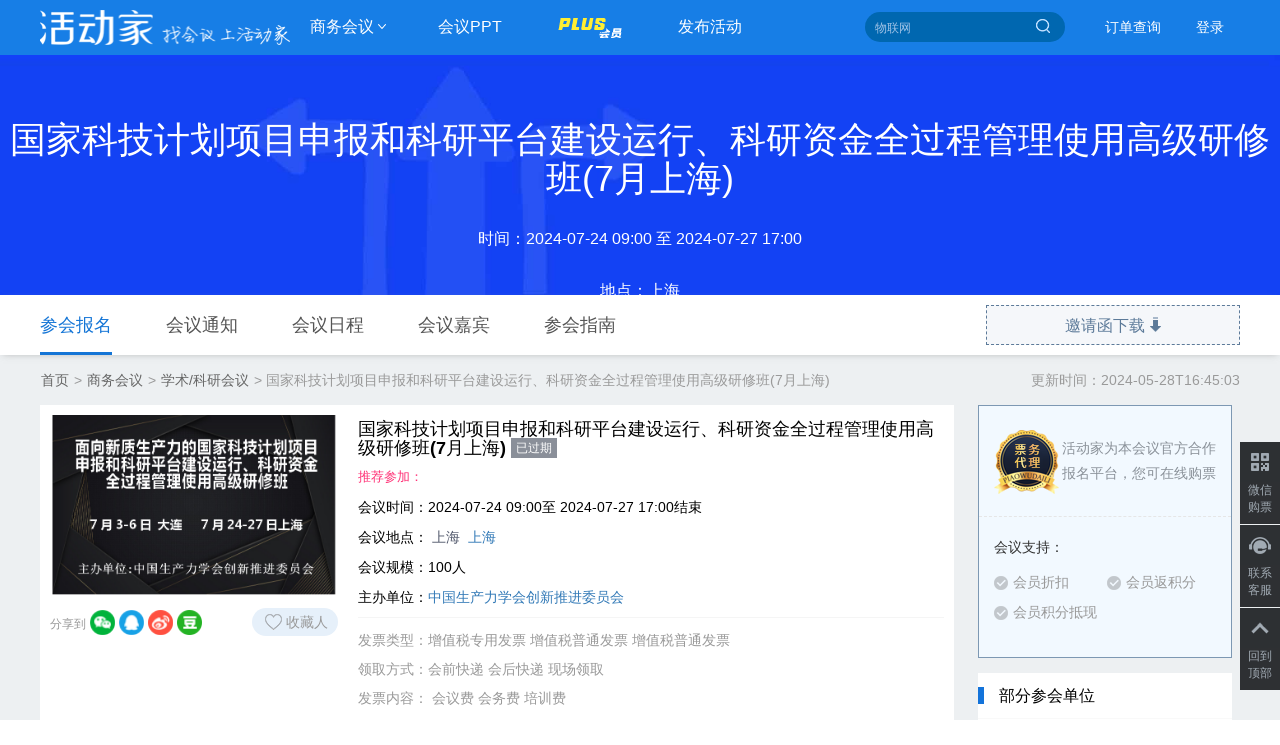

--- FILE ---
content_type: text/html; charset=utf-8
request_url: https://www.41huiyi.com/event-872884481.html
body_size: 24248
content:
<!DOCTYPE html>
<html>
<head>
    <meta charset="UTF-8">
    <title>国家科技计划项目申报和科研平台建设运行、科研资金全过程管理使用高级研修班(7月上海)_门票优惠_活动家官网报名</title>
    <meta name="keywords" content="国家科技计划项目申报和科研平台建设运行、科研资金全过程管理使用高级研修班(7月上海),科研,项目申报,学术/科研"/>
    <meta name="description" content="活动家提供国家科技计划项目申报和科研平台建设运行、科研资金全过程管理使用高级研修班(7月上海)官网最新门票优惠(更新于:2024年05月28日)。国家科技计划项目申报和科研平台建设运行、科研资金全过程管理使用高级研修班(7月上海)将于2024年07月24日在上海召开，优惠票在线报名截止2024年07月24日。一键查询国家科技计划项目申报和科研平台建设运行、科研资金全过程管理使用高级研修班(7月上海)会议通知及邀请函下载，包含开会时间地点、嘉宾演讲主题、日程、价格等会议信息，报名国家科技计划项目申报和科研平台建设运行、科研资金全过程管理使用高级研修班(7月上海)，轻松快捷。"/>
    <meta name="viewport" content="width=device-width, initial-scale=1.0" />
    <meta http-equiv="X-UA-Compatible" content="IE=edge,Chrome=1" />
    <meta property="wb:webmaster" content="f8b759b681dff9f2" />
<meta name="copyright" content="本页版权归活动家（huodongjia.com）所有。All Rights Reserved">

    <link rel="shortcut icon" type="image/x-icon" href="https://pic.huodongjia.com/static/images/favicon.ico" media="screen" />
    <link rel="stylesheet" href="https://pic.huodongjia.com/static/css/hdj.min.css">
    <link rel="alternate" media="only screen and(max-width: 640px)" href="http://m.huodongjia.com/event-872884481.html" >
    

<meta name="location" content="province=上海;city=上海">

<link rel="stylesheet" href="https://pic.huodongjia.com/static/css/css/event_2017.css">
<meta name="mobile-agent" http-equiv="mobile-agent" content="format=html5;url=https://m.huodongjia.com/event-872884481.html" />
<meta property="og:type" content="product"/>
<meta property="og:image" content="https://pic.huodongjia.com/postevent/2024-05-28/1716885222.02.png"/>
<meta property="og:title" content="国家科技计划项目申报和科研平台建设运行、科研资金全过程管理使用高级研修班(7月上海)_门票优惠_活动家官网报名"/>
<meta property="og:description" content="活动家提供国家科技计划项目申报和科研平台建设运行、科研资金全过程管理使用高级研修班(7月上海)官网最新门票优惠(更新于:2024年05月28日)。国家科技计划项目申报和科研平台建设运行、科研资金全过程管理使用高级研修班(7月上海)将于2024年07月24日在上海召开，优惠票在线报名截止2024年07月24日。一键查询国家科技计划项目申报和科研平台建设运行、科研资金全过程管理使用高级研修班(7月上海)会议通知及邀请函下载，包含开会时间地点、嘉宾演讲主题、日程、价格等会议信息，报名国家科技计划项目申报和科研平台建设运行、科研资金全过程管理使用高级研修班(7月上海)，轻松快捷。"/>

<style>
    .s_tag{
        display: none;
    }
    .s_tag.act{
        display: block;
    }
     .companys{
         max-height: 150px;
         height: 150px \0;
        overflow: hidden;
    }
    .company{
        padding: 0 15px !important;
        transition: all .3s linear;
        position: relative;
        top:0;
    }
    .more_message{display: none}
    .guest p{font-size: 14px !important;}
    .t_footer td .favorable{
        font-weight: 500;font-size: 14px;float: left;padding-left: 10px;display: none;margin-top: 8px;
    }
    .event_name{
        font-size: 18px;
        font-weight: 600;
        margin:5px 0 20px;
    }
    .event_name a{color: #000;}
    .event_infomation{
        width: 100%;
        background: #fff;
    }
    .event_infomation td{
        padding: 10px;
        vertical-align: top;
        position: relative;
    }
    .event_infomation p{
        color: #000;
        margin-bottom: 10px;
    }
    .event_infomation p span{
        display: inline-block;
        vertical-align: top;
        width: 75%;
    }
    .invoice{
        width: 100%;
        border-top: 1px solid #f5f5f5;
    }
    .invoice td{
        padding: 2px 0;
        color: #999;
        font-size: 14px;
        line-height: 25px;
    }
    .wl>span{
        position: relative;
        top: 5px;
        float: right;
        margin-right: 0;
        color: #999;
        background: #E6F0FA;
        border-radius: 14px;
        padding: 0 10px;
        line-height: 28px;
    }
    .wl>span img{
        position: relative;
        top: -1px;
    }
    .wl>span:hover{
        color: #999;
    }

    .discount_code{
        display: inline-block;
    }
    .discount_code font{
        display: inline-block;
        cursor: pointer;
        width: 150px;
        line-height: 40px;
        color: #5C7A99;
        font-size: 14px;
        text-align: center;
        border: 1px dashed #5C7A99;
        height: 40px;
        transition: all .1s linear;
    }
    .discount_code font:hover{
        background: #5C7A99;
        border: 1px solid #5C7A99;
        color: #FFF;
    }
    .discount_code div{
        display: none;
    }
    .discount_code input{
        border: 1px solid #d9d9d9;
        outline: none;
        height: 30px;
        padding: 0 10px;
        position: relative;
        top: -3px \9;
    }
    .discount_code button{
        height: 30px;
        border: none;
        outline: none;
        margin-left: 10px;
        width: 45px;
    }
   .t_footer td .discount_code span{
        display: none;
        padding-right: 10px;
       font-size: 14px;
    }
    .ensure{
        background: #f57f17;
        color: #fff;
    }
    .discount_code .cancel{
        background: none;
        color: #666;
        border: 1px solid #e0e0e0;
    }
    .text img{
        position: relative;
        top:-2px;
    }
    .t_body:hover .text span{
        display: block;
    }
    .sub{
        display: inline-block;
        width: 20px;
        height: 20px;
        background: url("https://pic.huodongjia.com/static/images/images/hdj/btn_down_normal.png") no-repeat;
    }
    .add{
        display: inline-block;
        width: 20px;
        height: 20px;
        background: url("https://pic.huodongjia.com/static/images/images/hdj/btn_add_normal.png") no-repeat;
    }
    .sub:hover{
        background: url("https://pic.huodongjia.com/static/images/images/hdj/btn_down_hover.png") no-repeat;
    }
    .add:hover{
        background: url("https://pic.huodongjia.com/static/images/images/hdj/btn_add_hover.png") no-repeat;
    }
    .forbid.sub{
        background: url("https://pic.huodongjia.com/static/images/images/hdj/btn_down_normal.png") no-repeat !important;
        opacity: .4;
    }
    .forbid.add{
        background: url("https://pic.huodongjia.com/static/images/images/hdj/btn_add_normal.png") no-repeat !important;
        opacity: .4;
    }
    .zm{
        margin-top: 10px;
    }
    .zm>a{
        float: left;
        color: #CC947A;
        font-size: 14px;
        border-bottom: 1px solid #CC947A;
        /*text-decoration: underline;*/
    }
    .t_footer .zhima{
        color: red;
        font-size: 12px;
        font-weight: 500;
    }
    .zhima a{
        color: red;
        border-bottom: 1px solid red;
    }
    .arrow-top {
        width: 0;
        height: 0;
        border-left: 8px solid transparent;
        border-bottom: 8px solid #ff8932;
        display: inline-block;
        border-right: 8px solid transparent;
        position: absolute;
        top:-8px;
        left: 15px;
    }
    .arrow-top:after{
        content: '';
        position: absolute;
        width: 0;
        height: 0;
        border-left: 7px solid transparent;
        border-bottom: 7px solid #fafafa;
        display: inline-block;
        border-right: 7px solid transparent;
        top:1px;
        left:-7px;
    }
    .get_more{
        display: none;
        text-align: center;
        color: #999 !important;
        margin: 0;
        cursor: pointer;
    }
    .get_more:hover{
        color: #4CB0EE !important;
    }
    .vip_bg{
        display: block;
        width: 97px;
        height: 344px;
        background: url("https://pic.huodongjia.com/static/images/hdj_bg/vip_bg.png") no-repeat;
        background-size: 100% 100%;
        position: fixed;
        bottom: 30px;
        right: 0px;
        z-index:999;
    }
    .vip_box{
        width: 48px;
        margin: 0px auto;
        height: 200px;
        position: relative;
        overflow: hidden;
        top:90px;
    }
    .vip_review_box{
        width: 192px;
        position: relative;
        left: -48px;
        transition: all .5s ease-out;
    }
    .vip_review_box div{
        position: relative;
        float: left;
        width: 48px;
        text-align: center;
    }
    .rel_event{
        padding: 0 15px;
    }

    .img{
        margin-bottom: 10px;
    }
    .rel_event li{
        display: inline-block;
        width: 24%;
    }
   
    .rel_event li>a{
        font-size: 14px;
        display: block;
        color: #666;
        overflow: hidden;
        white-space: nowrap;
        text-overflow: ellipsis;
    }
.rel_event li p,.rel_event li p a{
        font-size: 12px;
        color: #999 !important;
        margin: 0;
        line-height: 20px;
    }
    .new_content,.guest_content{
        position: relative;
    }
    .get_more{
        background: -webkit-linear-gradient(top, rgba(255,255,255,0), #fff);
        position: absolute;
        width: 100%;
        bottom: 0px;
        left: 0;
        height: 150px;
        color: #36414D !important;
        padding-top: 130px;
        font-weight: 600;
    }
    .shouqi{
        background: none;
        bottom: -10px;
    }
    .m_more{
        color: #36414D !important;
        font-size: 14px!important;
        cursor: pointer;
    }
    .m_more:hover{
        color: #4CB0EE !important;
    }
    .get_more::after{
        content: url(https://pic.huodongjia.com/static/images/icon_more_down_normal.png);
    }
    .get_more:hover::after{
        content: url(https://pic.huodongjia.com/static/images/icon_more_down_hover.png);
    }
    .m_more::after{
        content: url(https://pic.huodongjia.com/static/images/icon_more_down_normal.png);
    }
    .m_more:hover::after{
        content: url(https://pic.huodongjia.com/static/images/icon_more_down_hover.png);
    }
    .shouqi::after{
        content: url(https://pic.huodongjia.com/static/images/icon_more_up_normal.png);
    }
    .shouqi:hover::after{
        content: url(https://pic.huodongjia.com/static/images/icon_more_up_hover.png);
    }
    .tis button{
        width: 80px;
        height: 32px;
        padding: 0;
        font-size: 14px;
        border-radius: 3px;
    }
    .tis .confirm{
        background: -webkit-linear-gradient(top, #33A7FF, #1274D9);
    }
    .tis h2{
        font-size: 20px;
    }
    .tis p{
        line-height: 25px;
        padding: 0 48px;
    }
    .tis h2::before{
        content: url(https://pic.huodongjia.com/static/images/tips_icon.png);
        position: relative;
        left: -5px;
        top: 4px;
    }
    .banner p{
        line-height: inherit;
    }
    .original{
        color: #999;text-decoration: line-through;font-size: 12px
    }
    .detail_message>div{
        margin-top: 0;
    }
    .bread_nav a{
        color: #666 !important;
    }
    .bread_nav{
        margin: 15px 0;
    }
    .invation{
        width: 254px;
        display: block;
        background: #F5F7FA;
        border: 1px dashed #5C7A99;
        height: 40px;
        line-height: 40px;
        color: #5C7A99;
        font-weight: 500;
        font-size: 16px;
        transition: all .1s linear;
    }
    .invation::after{
        content: url(https://pic.huodongjia.com/static/images/icon_download_normal.png);
        position: relative;
        top: 1px;
    }
    .invation:hover{
        background: #5C7A99;
        border: 1px solid #5C7A99;
        color: #FFF;
    }
    .invation:hover::after{
        content: url(https://pic.huodongjia.com/static/images/icon_download_hover.png);
    }
    .is_vip{
        position: relative;
        width: 240px;
        margin: 0px auto 20px;
    }
    .is_vip span{
        display: inline-block;
        width: 240px;
        height: 24px;
        background: url(https://pic.huodongjia.com/static/images/vipzk_1.png) no-repeat;
        color: #FFBB99;
        font-size: 14px;
        padding-left: 45px;
        line-height: 24px;
        font-weight: 500;
    }
    .is_vip a{
        position: absolute;
        display: inline-block;
        width: 60px;
        height: 24px;
        background: url(https://pic.huodongjia.com/static/images/vipzk_2.png) no-repeat;
        color: #FFF;
        font-size: 14px;
        padding-left: 5px;
        line-height: 24px;
        font-weight: 500;
        margin-left: -4px;
        position: absolute;
        right: 0;
        top: 0;
    }
    .daili{
        color: #8A9199;
        font-size: 14px;
        line-height: 25px;
        padding: 30px 15px;
        position: relative;
        padding-left: 83px;
        border-bottom: 1px dashed #E6E6E6;
    }
    .daili img{
        position: absolute;
        left: 15px;
        top: 20px;
    }
    .bg{
        width: 100%;
        height: 100vh;
        position: fixed;
        top: 0;
        z-index: 999;
        left: 0;
        display: none;
        background: rgba(0, 0, 0, 0.472);
    }
    .yqh{
        width: 440px;
        height: 425px;
        background: #fff;
        border-radius: 5px;
        overflow: hidden;
        position: absolute;
        top: 0;
        left: 0;
        bottom: 0;
        right: 0;
        margin: auto;
        text-align: center;
    }
    .yqh h1{
        line-height: 60px;
        height: 60px;
        margin: 0;
        font-size: 18px;
        color: #FFF;
        background: #242B33;
    }
    .yqh p{
        color: #8A9199;
        font-size: 14px;
        padding: 30px 0;
    }
    .yqh input{
        width: 280px;
        height: 40px;
        background: #F0F2F5;
        padding: 0 10px;
        font-size: 14px;
        color: #333;
        display: block;
        border-radius: 2px;
        border: none;
        outline: none;
        margin: 0 auto 15px;
    }
    .yqh button{
        width: 280px;
        height: 40px;
        background: #198CFF;
        color: #fff;
        font-size: 14px;
        border: none;
        outline: none;
        margin: auto;
        border-radius: 2px;
    }
    .close_img{
        position: absolute;
        right: 15px;
        top: 23px;
    }
    #freeForm label{
        font-size: 15px;
    }
    #freeForm .new input{
        width: auto;
        height: 12px;
        margin: 0;
    }
    .new_div{
        display:inline-block;width:78%;
        padding: 10px 0;
        text-align: left;
        vertical-align: middle;
    }
    #freeForm .new_div label{
        width: auto;
    }
    #freeForm textarea {
    width:100%;
    height: 40px;
    border: 1px solid #BDC3D3;
    border-radius: 5px;
    padding-left: 10px;
    }
    .new_free{
        height: auto !important;
        width: 700px !important;
        overflow: auto;
    }

    .sx p{
        color: #333;
        font-size: 14px;
        padding-top: 20px;
        
        margin:  0;
        padding-left: 15px;
    }
    .sx li{
        display: inline-block !important;
        width: 49%;
        color: #333;
        font-size: 14px;
        position: relative;
        cursor: pointer;
    }
    .sx li span{
        color: #999;
    }
    .sx li img{
        margin-right: 5px;
    }
    .sx li div{
        position: absolute;
        width: 224px;
        padding: 10px;
        border: 1px solid #E6C7B8;
        background: #FFFCFA;
        color: #CC8866;
        font-size: 12px;
        left: 0;
        top: 100%;
        display: none;
        z-index: 99;
        line-height: 25px;
        border-radius: 4px;
        border-top-left-radius: 0;
    }
    .sx .is_coupon:hover div{
        display: block;
    }
    .plus_price{
        /* background: #DAE0E6; */
        color: #E6A1B8;
        font-size: 12px;
        display: inline-block;
        padding: 0px 5px;
        border: 1px solid #E6A1B8;
    }
    #allmap{
        width: 234px;
        height: 234px;
        margin: auto;
    }
    .expired{
        position: relative;
        margin-top: 15px;
    }
    .expired_title span{
        display: inline-block;
        padding: 0 28px;
        line-height: 40px;
        height: 40px;
        text-align: center;
        color: #5C6166;
        font-size: 16px;
        font-weight: 600;
        border-radius: 2px;
        cursor: pointer;
    }
    .expired_title span:first-child{
        padding-left: 0;
    }
    .expired_title span:first-child.act{
        background: #FAD4E1;
        color: #E6175C;
        padding: 0 28px;
    }
    .expired_title span:nth-child(2).act{
        background: #FAD9C8;
        color: #E62600;
    }
    .expired_title span:nth-child(3).act{
        background: #C8E1FA;
        color: #0066CC;
    }
    .expired ul{
        padding: 0;
    }
    .expired ul li{
        width: 221px;
        height: 222px;
        vertical-align: top;
        margin-bottom: 10px;
        margin-right: 10px;
        background: #fff;
    }
    .expired .img{
        width: 100%;
        height: 132px;
    }
    .expired ul li:nth-child(4),.expired ul li:nth-child(8){
        margin-right: 0;
    }
    .expired .info{
        padding:0 10px 10px;
        position: relative;
        height: 80px;
    }
    .info>a{
        display: block;
        color: #333;
        font-size: 14px;
        margin-bottom: 10px;
        overflow: hidden;
        text-overflow: ellipsis;
        display: -webkit-box;
        -webkit-line-clamp: 2;
        -webkit-box-orient: vertical;
        white-space: normal;
    }
    .info>a:hover{
        color: #177EE5;
    }
    .info p,.info p a{
        font-size: 12px;
        color: #999;
    }
    .info span{
        position: absolute;
        right: 10px;
        bottom: 10px;
        color: #FF3377;
        font-size: 12px;
    }
    .ul_1{
        display: block;
    }
    .ul_2,.ul_3{
        display: none;
    }
    .expired_title a{
        float: right;
        color: #999;
        position: relative;
        top: 10px;
        cursor: pointer;
    }
    .origin_price_vip{
        display: inline-block;
        background:linear-gradient(115deg,rgba(25,34,51,1),rgba(71,82,102,1),rgba(25,34,51,1));
        color: #fff;
        font-size: 12px;
        padding: 0 5px;
        line-height: 18px;
        margin-top: 5px;
    }
    .origin_price{
        font-size: 14px;
        color: #999;
        display: inline-block;
        margin-top: 5px;
        text-decoration: line-through;
    }
    .t_footer td span{
        font-weight: 500;
    }
    .t_footer .origin_price_vip span,.t_footer .origin_price span{       
        font-size: 12px;
    }
    .event_name a span{
        background: #8A8F99;
        color: #fff;
        font-size: 12px;
        padding: 3px 5px;
        position: relative;
        top: -2px;
    }
    .tour_event{
        color: #333;
        font-size: 14px;
        margin-bottom: 10px;
    }
    .tour_event ul{
        display: inline-block;
        width: 85%;
        vertical-align: top;
        margin: 0;
        padding: 0;
        height: 40px;
        overflow: hidden;
    }
    .tour_event li{
        display: inline-block;
        margin-left: 30px;
        position: relative;
    }
    .tour_event li::before{
        content: '';
        width: 20px;
        border-top: 1px dashed #AAAEB3;
        position: absolute;
        left: -29px;
        top: 10px;
    }
    .tour_event li:first-child,.tour_event li:nth-child(9){
        margin-left: 0;
    }
    .tour_event li:nth-child(9)::before{
         width: 0;
    }
    .tour_event li:first-child::before{
        width: 0;
    }
    .tour_event li p{
        color: #AAAEB3;
        font-size: 12px;margin: 0;
        line-height: 23px;
        height: 23px;
    }
    .tour_event>span{
        display: inline-block;
    }
    .tour_event a{
        display: inline-block;
        border-radius:1px;
        line-height: 24px;
        background: #AAAEB3;
        color: #fff;
        font-size: 12px;
        width: 60px;
        text-align: center;
        transition: all .2s linear;
    }
    .tour_event a:hover{
        background: #FF3377;
    }
    .tour_event .select a{
        background: #FF3377;
    }
    .tour_event .select p{
        color: #FF3377;
    }
    .icon_up,.icon_down{
        width: 24px;
        height: 24px;
        background: #AAAEB3;
        position: relative;
        vertical-align: top;
        cursor: pointer;
    }
    .icon_up::before{
        content: url(https://pic.huodongjia.com/static/images/images/icon_down.png);
        position: absolute;
        top: 2px;
        left: 8px;
    }
    .icon_down::before{
        content: url(https://pic.huodongjia.com/static/images/images/icon_up.png);
        position: absolute;
        top: 2px;
        left: 8px;
    }
    .tour_event>.icon_down{
        display: none;
    }
     #login{
        width: 100%;
        height:1000px;
        position: fixed;
        top: 0;
        z-index: 8888;
        background: rgba(0, 0, 0, 0.6);
    }
    .loginContent{
        width: 420px;
        -webkit-border-radius: 10px;
        -moz-border-radius: 10px;
        border-radius: 10px;
        /* background: #FFF; */
        margin: 250px auto;
        /* padding: 0 0 20px; */
        /* box-shadow: 0 0 1px 1px rgba(148, 148, 148, 0.62); */
        position: relative;
        text-align: center;
        overflow: hidden;
        padding: 0;
    }
    .collect,.collection{cursor: pointer}
    #login a{
        display:block;
        width: 33%;
        height: 100px;
        text-align: center;
        border-radius: 16px;
        line-height: 32px;
        font-size: 15px;
        color: #ffffff;
        /* margin-bottom: 20px; */
        padding: 0px;
        position: relative;
    }
    .loginBtn span{
        display:block;
        width: 100%;
        color: #8A9199;
        position: absolute;
        bottom: 0;
        left:0;
    }
    #login a:hover span{
        color: #333;
    }
    #login h3{
        font-size: 20px;
        border-bottom: 1px solid #eee;
        background: #242B33;
        color: #fff;
        margin: 0;
        line-height: 60px;
        padding: 0;
    }
    #login p{
        margin-bottom: 38px;
        color: #8A9199;
    }
    #login i{
        margin-right: 10px;
    }
    .t_qq:after{
        content: url('https://pic.huodongjia.com/static/images/hdj_bg/icon_qq_normal.png');
        position: absolute;
        left: 0;
        right: 0;
        top: 0;
    }
    .t_qq:hover:after{
        content: url('https://pic.huodongjia.com/static/images/hdj_bg/icon_qq_hover.png');
    }
    .t_wx:after{
        content: url('https://pic.huodongjia.com/static/images/hdj_bg/icon_wechat_normal.png');
        position: absolute;
        left: 0;
        top: 0;
        right: 0;
    }
    .t_wx:hover:after{
        content: url('https://pic.huodongjia.com/static/images/hdj_bg/icon_wechat_hover.png');
    }
    .t_sina:after{
        content: url('https://pic.huodongjia.com/static/images/hdj_bg/icon_weibo_normal.png');
        position: absolute;
        left: 0;
        top: 0;
        right: 0;
    }
    .t_sina:hover:after{
        content: url('https://pic.huodongjia.com/static/images/hdj_bg/icon_weibo_hover.png');
    }
    .mainWrapper{
        background-color: #fff;
    }
    .loginFoot{
        background-color: #fff;
        text-align: center;
        margin-top: 30px;
    }
    .loginFoot a,.loginFoot p{
        font-size: 12px;
        color: #bbbbbb;
    }
    #login .loginBtn{
        margin: 0 auto;
        width: 295px;
        display: inline-flex;
        flex-wrap: wrap;
    }
    #login .close {
       text-align: right;
       color: #8A9199;
       font-size: 14px;
       float: none;
        margin: 0;
        padding-right: 20px;
        margin-top: 45px;
        opacity: 1;
        font-weight: 500;
    }
    #login .close:hover{
        color: #177EE6;
    }
    .event_recommendation{
        font-size: 14px;
        color: #999;
        display: inline-block;
        position: relative;
        cursor: pointer;
    }
    .event_recommendation font{
        position: relative;
        top: 2px;
    }
    .event_recommendation p{
            position: absolute;
            width: 300px;
            background: rgba(0, 0, 0, 0.8);
            font-size: 12px;
            padding:12px;
            border-radius: 5px;
            color: #fff;
            line-height: 18px;
            display: none;
            top: -13px;
            left: 100%;
    }
    .event_recommendation:hover p{
        display: block;
    }
    .Registration{
        padding: 10px;
        background: #fff;
    }
    .Registration  tbody{
        border: 2px solid #73ACE6;
    }
    .Registration .t_head{
        background: #73ACE6;
    }
    .Registration .t_head td{
        color: #fff;
    }
    .second_title{
        margin: 0 20px 0 0;
        float: right;
        padding: 10px 0;
        border-bottom: 2px solid #fff;
        position: relative;
        top: 5px;
    }
    .second_title.act_s{
        border-bottom: 2px solid #198CFF;
        color: #198CFF;
    }
    .second_title.act_s::before{
            content: '';
            width: 0;
            height: 0;
            border-left: 8px solid transparent;
            border-bottom: 6px solid #198CFF;
            display: inline-block;
            border-right: 8px solid transparent;
            position: absolute;
            bottom: 0;
            left: 0;
            right: 0;
            margin: auto;
    }
    .second_title.act_s::after{
            content: '';
            width: 0;
            height: 0;
            border-left: 8px solid transparent;
            border-bottom: 6px solid #fff;
            display: inline-block;
            border-right: 8px solid transparent;
            position: absolute;
            bottom: -3px;
            left: 0;
            right: 0;
            margin: auto;
    }
    .event_content .meetingBgs .first_title{
        margin-bottom: 20px;
        border-left: none;
        margin-top: 5px;
        margin-left: 0;
        padding-left: 0;
        position: relative;
    }
    .first_title img{
        position: relative;
        top: -2px;
    }
    .first_title font{
            color: #999;
            font-size: 14px;
            padding-right: 10px;
            font-weight: 500;
            position: absolute;
            left: 0;
            top: 26px;
    }
    .event_content .meetingBgs{
        margin-top: 0;
        padding: 15px 20px;
    }
    .event_content .meetingBgs .meeting_content{
        padding: 15px 0;
    }
    .event_content{
        margin-top: 15px;
    }
    .m_tips{
        border: 1px solid #F2E2DA;
        margin: 0;
        background: #FFFCFA;
        padding: 10px;
        color: #CC967A;
        font-size: 14px;
    }
    .tags{
        border: none;
        padding: 10px 20px;
    }
</style>



    <!--百度统计代码-->
    <script>
        var _hmt = _hmt || [];
        (function() {
              var hm = document.createElement("script");
                hm.src = "https://hm.baidu.com/hm.js?55d7f0dc53594c46ce8bd7e392c3e269";
                  var s = document.getElementsByTagName("script")[0];
                    s.parentNode.insertBefore(hm, s);
        })();
    </script>


</head>
<style>
     body{
        font-family: "微软雅黑","PingFang SC", "Helvetica Neue", "Hiragino Sans GB", "Microsoft YaHei", Helvetica, Arial, Verdana, sans-serif !important;
    }
    .login ol{
        width: 120px;
        left: -30px;
        border-radius: 4px;
    }
    .nav{
        background: #177EE6;
    }
    .nav td:hover{
        color: #1262B3;
    }
    .nav td .business:hover a{
        position: static !important;
    }
  
    .business a::after{
        content: url(https://pic.huodongjia.com/static/images/s-arrow-bottom.png);
        position: relative;
        top: 2px;
    }
    .m-search {
        right: 15px;
        top: 7px;
        font-size: 0;
    }
  
    .footer{
        position: relative;
    }
    .f_bg{
        position: absolute;
        width: 100%;
        height: 100%;
        /* background: url("https://pic.huodongjia.com/static/images/hdj_bg/footer_img_bg.jpg") no-repeat; */
        background: #1b1f26;
        background-size: 100% 100%;
        z-index:1;
    }
    .footer .container{
        background: no-repeat;
        position: relative;
        z-index:99;
    }
    .vip_bg{bottom: 35px}
    .x_login,.ordersearch a{
        padding: 6px 14px;
        transition: all .3s linear;
    }
    .x_login:hover,.ordersearch a:hover{
        background: #E5F2FF;
        color: #2E3033 !important;
        border-radius: 3px;
    }
    .login ol{
        top: 60px;
        overflow: inherit !important;
    }
    .login ol::before{
        content: '';
        position: absolute;
        width: 0;
        height: 0;
        border-left: 7px solid transparent;
        border-bottom: 7px solid #fff;
        display: inline-block;
        border-right: 7px solid transparent;
        top: -5px;
        left: 44%;
    }
    .m-search:before{
        content: url('https://pic.huodongjia.com/static/images/hdj_bg/icon_search_normal.png');

    }
    .focus::before{
        content: url('https://pic.huodongjia.com/static/images/hdj_bg/icon_search_hover.png');
    }
    #nav_search::-webkit-input-placeholder { /* WebKit browsers */
    color:    #A1C3E6;
    }
    #nav_search:-moz-placeholder { /* Mozilla Firefox 4 to 18 */
        color:    #A1C3E6;
    }
    #nav_search::-moz-placeholder { /* Mozilla Firefox 19+ */
        color:    #A1C3E6;
    }
    #nav_search:-ms-input-placeholder { /* Internet Explorer 10+ */
        color:    #A1C3E6;
    }
    .nav form{
        margin: 0;
        position: relative;
    }
    .nav form input{
        color: #3D5066;
        transition: all .3s linear;
        width: 200px;
    }
    .nav form input:focus{
        background: #E5F2FF;
    }
    .nav table{
        width: 1200px;
        margin: auto;
      
    }
    .nav td{
        text-align: center;
        height: 55px;
        width: 120px;
    }
    .nav .login{
        width: 60px;
    }
     .nav td a{
        color: #fff;
        font-size: 16px;
        position: relative;
        top: 0;
        transition: all .2s linear;
     }
     .nav .search{
         width: 295px;
         text-align: right;
     }
    .nav .trans:hover{
        /* top: -5px; */
        background: #1262B3;
    }
    .vip_adv{
        position: fixed;
        width: 100%;
        /* width: 1250px; */
        left: 0;
        /* right: 0; */
        bottom: 0;
        /* margin: auto; */
        z-index: 9999;
        /* display: none; */
        background: url(https://pic.huodongjia.com/static/images/adv_bg.png) no-repeat;
        height: 80px;
        background-size:auto 100%;
        background-position: center;
        display: none;
    }

    .close_adv{
        position: absolute;
        width: 50px;
        height: 50px;
        margin: auto;
        text-align: right;
        top: 0;
        right: 75px;
        cursor: pointer;
    }
    .guajian{
        position: fixed;
        bottom: 10px;
        right: 10px;
        z-index: 999;
    }

     .right_bar{
        position: fixed;
        right: 0;
        bottom: 20px;
        z-index: 999;
    }
    .right_bar li{
        list-style: none;
        background: #2E3033;
        width: 40px;
        text-align: center;
        color: #A1AAB3;
        font-size: 12px;
        padding-bottom: 8px;
        margin-bottom: 1px;
        transition: all .2s linear;
        cursor: pointer;
        position: relative;
    }
    .right_bar li a{
        color: #A1AAB3;
    }
    .right_bar .hover{
        display: none;
    }
    .right_bar li:hover{
        background: #177EE5;
        color: #fff;
    }
    .right_bar li:hover a{
        color: #fff;
    }
    .right_bar li:hover .hover{
        display: inline;
    }
    .right_bar li:hover .normal{
        display: none;
    }

    .inner{
        width: 204px;
        height: 200px;
        position: absolute;
        background: url(https://pic.huodongjia.com/static/images/bar/bg.png);
        right: 100%;
        top: -60px;
        padding: 30px;
        text-align: center;
        display: none;
    }
    
    .inner_0{
        display: block;
    }
    .right_bar li:hover .inner{
        display: block;
    }
    .inner p{
        color: #333;
        font-size: 14px;
        margin-top: 5px;
    }
    .btn_close{
        position: absolute;
        right: 0;
        top: 0;
    }
    .qrcode{
        width: 100px;
        height: 100px;
        margin: auto;
        position: relative;
    }
    .qrcode::before{
        content: url(https://pic.huodongjia.com/static/images/bar/ewm_icon_wechat.png);
        position: absolute;
        top: 0;
        bottom: 0;
        right: 0;
        left: 0;
        margin: auto;
        width: 22px;
        height: 22px;
    }
    .time{
        height: auto !important;
    }

    #about-us {
    width: 160px;
    }

    #more-service {
    width: 300px;
    margin: 0 25px 0 5px;
    }

    #contact-us {
    width: 300px;
    }

    #more-left {
        float: left;
    }

    #more-right {
        float: right;
        padding-right: 27%;
    }

</style>
<body>
<div class="nav">
    <table>
        <tr>
            <td style="text-align:left;width:250px;">
                 
                <span><a  href="/"><img   width="250"  src="https://pic.huodongjia.com/static/images/newhdj_logo(1).png"  alt="找会议，上活动家"/></a></span>
            </td>
            <td class="business trans">
                <a target="_blank" href="/business/">商务会议</a><div class="business_menue"></div>
            </td>
            <td class="trans"><a href="https://doc.huodongjia.com/" target="_blank">会议PPT</a></td>
            <td class="trans"><a href="https://www.huodongjia.com/forcompany.html" target="_blank" ><img src="https://pic.huodongjia.com/static/images/plus_1.png" alt=""></a></td>
            <td class="trans"><a href="https://www.huodongjia.com/postevent/"  target="_blank">发布活动</a></td>
            <td  class="search">
                <form action="https://www.huodongjia.com/search/"><input id='nav_search' name="keyword" type="text" placeholder=""/>
                    <span class="m-search"></span></form>
            </td>
            <td class="ordersearch"><a href="https://www.huodongjia.com/searchorder/"  rel="nofollow"  target="_blank" style="font-size: 14px">订单查询</a></td>
            <td  class="login">
                 
                    <a href="https://www.huodongjia.com/usercenter/login/" rel="nofollow"><span class="x_login" style="font-size: 14px">登录</span></a>
                    
            </td>
        </tr>
    </table>
</div>



<div class="main">
    
    <!--banner-->
    <div class="banner">
        
        <div>
            <h1>国家科技计划项目申报和科研平台建设运行、科研资金全过程管理使用高级研修班(7月上海) </h1><p> 时间：2024-07-24 09:00 至 2024-07-27 17:00</p><p >地点：上海</p>
        </div>
        <img class="banner_img" width="100%" src="https://pic.huodongjia.com/static/images/hdj_bg/e_academic_7.jpg!hdj123" alt="国家科技计划项目申报和科研平台建设运行、科研资金全过程管理使用高级研修班(7月上海)">
        <!---->
        <!--<img width="100%" src="https://pic.huodongjia.com/static/images/images/e_academic.png!hdj123" alt="国家科技计划项目申报和科研平台建设运行、科研资金全过程管理使用高级研修班(7月上海)">-->
        <!---->
        
    </div>
    <!--nav-->
    <div class="event_nav">
        <div class="container">
            <span class="t_line"></span>
            <ul>
                
                <li class="e_title blue_color" data-plne="meeting_0">参会报名</li>
                
                
                
                
                <li class="e_title" data-plne="meeting_1">会议通知</li>
                
                <li class="e_title" data-plne="meeting_2">会议日程</li>
                
                <li class="e_title" data-plne="meeting_3">会议嘉宾</li>
                
                <li class="e_title" data-plne="meeting_4">参会指南</li>
                
                
                <!-- <li class="e_title" data-plne="ly" style="position: absolute;right: 100px;top: 0;" >用户留言</li> -->
                
                
                    <li style="margin-right: 0 !important;position: absolute;right: 0;top: 10px;">
                        <a class="invation download_iv" rel="nofollow">邀请函下载</a>
                    </li>
                
                
            </ul>
        </div>
    </div>
    <!--main message -->
    <div class="container" data="">
        <p class="bread_nav">
            <a href="/" target="_blank">首页</a> &gt; <a href="/business/" target="_blank">商务会议</a> &gt; <a target="_blank" href="/e_academic/">学术/科研会议</a> &gt;
            国家科技计划项目申报和科研平台建设运行、科研资金全过程管理使用高级研修班(7月上海)
        <span style="float: right">更新时间：2024-05-28T16:45:03</span>
        </p>
    </div>
    <!--detail message-->
    <div class="container">
        <div class="detail_message container">
            <div class="left">
                
                <table class="event_infomation">
                    <tr>
                        <td style="width: 308px">
                            <a>
                                
                                <img width="288" height="180" class="media-object" src="https://pic.huodongjia.com/postevent/2024-05-28/1716885222.02.png!hdj123" alt="国家科技计划项目申报和科研平台建设运行、科研资金全过程管理使用高级研修班(7月上海)">
                                
                            </a>
                            <div class="wl" >

                                
                                <span class="collect" ><img src="https://pic.huodongjia.com/static/images/images/hdj/icon_collection_normal.png" width="24" height="24">收藏人</span>
                                
                                <div class="bdsharebuttonbox">
                                    <span style="color: #999;font-size: 12px">分享到</span>
                                    <a class="bds_weixin n_wx" data-cmd="" title="分享到微信"></a>
                                    <a href="#" class="bds_sqq" data-cmd="sqq" title="分享到QQ好友"></a>
                                    <a href="#" class="bds_tsina" data-cmd="tsina" title="分享到新浪微博"></a>
                                    <a href="#" class="bds_douban" data-cmd="douban" title="分享到豆瓣网"></a>
                                    <!--<a href="#" class="bds_tieba" data-cmd="tieba" title="分享到百度贴吧"></a>-->
                                </div>
                            </div>
                        </td>
                        <td >
                            <h1 class="event_name">
                                <a href="https://www.huodongjia.com/event-872884481.html">国家科技计划项目申报和科研平台建设运行、科研资金全过程管理使用高级研修班(7月上海)  <span>已过期</span></a>
                                <div style="width:100%;font-weight: 500;position: relative;top: 8px;">
                                      
                                    <span class="is_expired" style="font-size:13px;color:#FF3377;">推荐参加：</span><a style="font-size:13px;color: #FF3377;" href=""></a>
                                    
                                </div>
                            </h1>
                            <p>会议时间：2024-07-24 09:00至 2024-07-27 17:00结束</p>
                            <p>会议地点：
                                <span>
                                    <a style="color: #535A6D;" href="/shanghai/">上海</a>&nbsp;
                                    
                                    <a href="/venue-077068081122078122107048.html" target="_blank">上海</a>
                                    
                                    
                                    &nbsp; 
                                </span>
                            </p> 
                            <p>会议规模：100人</p>
                            <p>主办单位：<span> <a href="/sponsor-077068085122078122085050.html" target="_blank">中国生产力学会创新推进委员会</a> </span></p>
                            
                            <table class="invoice">
                                <tr>
                                    <td style="padding-top: 10px">
                                            
                                                
                                                    发票类型：增值税专用发票  增值税普通发票  增值税普通发票                                                
                                                
                                            

                                            
                                    </td>
                                </tr>
                                
                                <tr><td>领取方式：会前快递&nbsp;会后快递&nbsp;现场领取&nbsp;</td></tr>
                                
                                
                                <tr><td>发票内容：&nbsp;会议费&nbsp;会务费&nbsp;培训费&nbsp;</td></tr>
                                
                                
                                <tr>
                                    <td>参会凭证：现场凭电话姓名参会  </td>
                                </tr>
                                
                            
                                <!-- <tr> -->
                                    <!--<td style="color: #666;width: 60px;">退款说明：</td>-->
                                    <!-- <td>退款说明： -->
                                        <!-- 不支持退款 （由于本活动各项资源需提前采购，一经售出不接受退款，谢谢支持。） -->
                                        <!-- 
                                            
                                            不支持退款 &nbsp;
                                            
                                         -->
                                    <!-- </td> -->
                                <!-- </tr> -->
                                
                            </table>
                             
                            
                        </td>
                    </tr>
                </table>
                
                <!--<h3  id="meeting_0" class="event_part" style="font-size: 20px;font-weight: 600;color: #555;">会议报名</h3>-->
                <!--标准-->
                <p class="event_part" id="meeting_0" style="margin:0;"></p>
                <form method='post' class="donate" action='/donate/'>
                    <input type='hidden' name='csrfmiddlewaretoken' value='Kfjrs1BmGO0UKKTEWVvqzpC8fJF4rEhb' />
                    <input type='hidden' name='event_id' id="event_id" value='872884481' />
                </form>
                
                <!--标准-->
               
                
                <!--免费-->
                
                <!--免费-->
                <!--待定-->
                
                <!--待定-->
        
                <!-- <img class="adv_img" style="display:block;margin-top:15px;" width="100%" src="" alt=""> -->
                 
                <div class="expired">
                    <p class="expired_title">
                        <span class="act" data-id='1'>行业热销</span><span data-id='2'>热门关注</span><span data-id='3'>看了又看</span>
                        <a class="refresh"><img width="16" src="https://pic.huodongjia.com/static/images/refresh.png" alt=""> 换一换</a>
                    </p>
                    <ul class="rel_event ul_1"></ul>
                    <ul class="rel_event ul_2"></ul>
                    <ul class="rel_event ul_3"></ul>
                </div>
                
                <div class="event_content">
                    
                    
                    
                    <div class="meetingBgs event_part" id="meeting_1">
                        <h3 class="first_title">
                            
                            <img src="https://pic.huodongjia.com/static/images/icon_xiangqing.png" alt="">
                            
                            
                            
                            
                            会议通知
                            
                            <p class="second_titles" style="display:inline">
                            
                            <span class="second_title  act_s ">会议内容</span>
                            
                            
                            <span class="second_title">主办方介绍</span>
                            
                            
                                                
                            </p>
                            
                            
                        </h3>
                        <hr>
                        
                        <div class="meeting_content">
                            
                            
                            
                            <div class="s_tag  act ">
                                
                                
                        
                            <img src="https://pic.huodongjia.com/postevent/2024-05-28/1716885222.02.png!hdj123" alt="国家科技计划项目申报和科研平台建设运行、科研资金全过程管理使用高级研修班(7月上海)">
                            <p style="text-align: center;font-size: 12px;">国家科技计划项目申报和科研平台建设运行、科研资金全过程管理使用高级研修班(7月上海)宣传图</p>
                        
                        
                        
                                
                                <div class="new_content">
                                    <div  class="con_box">
                                        <p style="text-align: center;"><font size="3"><b>中国生产力学会创新推进委员会</b></font></p><p style="text-align: center;"><font size="3"><b>关于举办面向新质生产力的国家科技计划<a href="/tag/29926/">项目申报</a>和<a href="/tag/1304/">科研</a>平台建设运行、科研资金全过程管理使用高级研修班的通知</b></font></p><p><font size="3"><b>各有关单位：</b></font></p><p><font size="3">     2024年全国两会政府工作报告中提出，大力推进现代化产业体系建设，加快发展新质生产力。要发挥中长期规划和年度计划的导向作用，做好发展新质生产力的战略部署和任务分解，把发展新质生产力作为“十五五”规划基本思路的研究重点。为落实党中央科技部署，面对发展新质生产力的要求，科技部、财政部印发《国家重点研发计划管理暂行办法》（国科发资〔2024〕28号），注重科研项目研究布局的系统性、方向规划的科学性和任务部署的关键性神秘嘉宾重要。</font></p><p><font size="3">     2024年是十四五规划最关键的一年，为了帮助科技型企事业单位科研项目管理人员和经费管理人员进一步规范国家科技计划项目管理，提高预见力，减少错误，提升科技项目申报成功率，加快科研平台实施建设进程，确保科研资金规范、合理、高效使用。<b>中国生产力学会创新推进委员会定于2024年7月3日—6日在大连、7月24日—27日在上海举办面向新质生产力的国家科技计划项目申报和科研平台建设运行、科研资金全过程管理使用高级研修班。</b></font></p><p><font size="3"><b><br/></b></font></p><p><font size="3"><b>一、培训对象</b></font></p><p><font size="3">1、地方各级科技主管部门、科技园区管委会、生产力促进中心、孵化器、行业协会等单位相关负责人；承接国家重点研发计划结题审计服务会计师事务所相关人员；</font></p><p><font size="3">2、科研院所、高等院校、医院、科技型企业、新型研发机构、各类科研平台、科技咨询机构等科研管理部门、项目（课题）组、财务管理人员、审计人员、科研(财务)助理等；</font></p><p><font size="3">3、中央企业及下属科研机构、军工集团及下属研究院所与控股子公司等科研管理部门、项目（课题）组、财务管理人员、审计人员、科研(财务)助理；</font></p><p><font size="3">4、计划申报国家科技计划项目、科研平台建设等科研管理部门、战略规划部门、项目（课题）组、财务管理人员等。</font></p><p><font size="3"><br/></font></p><p><font size="3"><b>二、时间与地点</b></font></p><p><font size="3">时间：2024年7月3日—6日  （3日全天报到）</font></p><p><font size="3">地点：大连（具体地点另行通知）</font></p><p><font size="3">时间：2024年7月24日—27日（24日全天报到）</font></p><p></p><p><font size="3">地点：上海（具体地点另行通知）</font></p>
                                    </div>
                                    <p class="get_more">查看更多</p>
                                </div>

                            </div>
                            
                            

                            <!--主办方介绍-->
                            
                            <div class="s_tag">
                            
                                
                                <span><a href="https://www.huodongjia.com/sponsor-077068085122078122085050.html" target="_blank">中国生产力学会创新推进委员会</a></span>
                                <p></p>
                               
                            </div>
                            
                            <!--主办方介绍-->
                            
                            
                        </div>
                        
                    </div>
                    
                    
                    
                    <div class="meetingBgs event_part" id="meeting_2">
                        <h3 class="first_title">
                            
                            
                            
                            <img src="https://pic.huodongjia.com/static/images/icon_richeng.png" alt="">
                            
                            
                            会议日程
                                                
                            </p>
                            
                            <font>（最终日程以会议现场为准）</font>
                            
                            
                        </h3>
                        <hr>
                        
                        <div class="meeting_content">
                            
                            
                            <div class="new_content">
                                <div  class="con_box">
                                    <p><font size="3"><b>培训内容</b></font></p><p><font size="3"><b>第一部分：新质生产力解读及国家科技计划<a href="/tag/29926/">项目申报</a>、科研平台建设运行</b></font></p><p><font size="3"><b>（一）新质生产力解读</b></font></p><p><font size="3">1、新质生产力的基本内涵和主要特征；</font></p><p><font size="3">2、发展新质生产力的核心要素；</font></p><p><font size="3">3、新质生产力如何赋能高质量发展；</font></p><p><font size="3">4、如何培育壮大新质生产力。</font></p><p><font size="3"><br/></font></p><p><font size="3"><b>(二)科技部、财政部关于印发《国家重点研发计划管理暂行办法》（国科发资〔2024〕28号）全方位解读</b></font></p><p><font size="3">1、《国家重点研发计划管理暂行办法》总则的创新内容；</font></p><p><font size="3">2、《国家重点研发计划管理暂行办法》重点专项设立的创新内容；</font></p><p><font size="3">3、《国家重点研发计划管理暂行办法》项目组织实施管理的创新内容；</font></p><p><font size="3">4、《国家重点研发计划管理暂行办法》重点专项管理和总结验收的创新内容；</font></p><p><font size="3">5、《国家重点研发计划管理暂行办法》多元化投入与资金管理创新内容；</font></p><p><font size="3">6、《国家重点研发计划管理暂行办法》监督与评估的创新内容。</font></p><p><font size="3"><br/></font></p><p><font size="3"><b>（三）2024年国家重点研发计划、科研平台建设、国家自然科学基金申报政策解读与操作实务</b></font></p><p><font size="3">1、国家重点研发计划的目标定位、组织体系、项目管理专业机构，国家重点研发计划申报流程、申报要求、注意事项，项目申请书的撰写思路和写作技巧；</font></p><p><font size="3">2、国家自然科学基金实施情况、项目申报要求和注意事项、项目申请书的内容撰写思路和写作技巧；</font></p><p><font size="3">3、全国重点实验室、省级实验室背景介绍、建设现状及经费支持、建设条件及程序、考核评估及监督管理；</font></p><p><font size="3">4、国家技术创新中心创建/转建背景、组织管理、组建程序及申报条件、运行管理及绩效评估；</font></p><p><font size="3">5、“15+1”国家科技创新2030—重大项目总体布局。</font></p><p><font size="3"><br/></font></p><p><font size="3"><b>（四）科技人才专项、科技奖励政策及申报实务</b></font></p><p><font size="3">1、科技创新人才评价、相关政策制度与评估；</font></p><p><font size="3">2、国家级、省级及社会力量科技奖励的基本情况、法律依据和政策解读；</font></p><p><font size="3">3、科技奖励评审流程及注意事项；</font></p><p><font size="3">4、科技奖励申报书撰写技巧、答辩注意事项。</font></p><p><font size="3"><br/></font></p><p><font size="3"><b>（五）2024年发改委、工信部支持项目发展资金（荣誉）、平台建设与运行管理政策与操作实务</b></font></p><p><font size="3">1、国家工程研究中心（工程实验室）的运行评价、材料组织及监督管理；</font></p><p><font size="3">2、国家企业技术中心的申报要点、材料组织、运行评价及监督管理；</font></p><p><font size="3">3、发改委中央预算内投资补助和贴息项目相关知识介绍；</font></p><p><font size="3">4、工信部高质量发展专项资金项目招投标流程、申报要点及注意事项；</font></p><p><font size="3">5、工信部制造业单项冠军申报要点及注意事项；</font></p><p><font size="3">6、工信部专精特新小巨人企业专项培育体系、填报核心指标及注意事项；</font></p><p><font size="3">7、工信部绿色制造体系核心指标及三方评价材料准备注意事项；</font></p><p><font size="3">8、国家技术创新示范企业申报要点及注意事项。</font></p><p><font size="3"><br/></font></p><p><font size="3"><b>第二部分：科研资金全过程管理使用</b></font></p><p><font size="3"><b>（一）科研项目预算管理</b></font></p><p><font size="3">1、国家科研经费管理改革对科研项目预算管理的影响分析；</font></p><p><font size="3">2、科研经费预算编制、审批、执行、调整及决算考核；</font></p><p><font size="3">3、科研项目预算管理中的信息化应用。</font></p><p><font size="3"><br/></font></p><p><font size="3"><b>（二）科研项目绩效管理、监督与评估</b></font></p><p><font size="3">1、建立与科研任务、资金预算相匹配的预算绩效指标；</font></p><p><font size="3">2、科研项目绩效指标监控、绩效自评和部门绩效评价；</font></p><p><font size="3">3、科研项目监督与评估的特点和发现的问题梳理归集、案例分析与整改、补充措施。</font></p><p><font size="3"><br/></font></p><p><font size="3"><b>（三）国家科技计划项目综合绩效评价</b></font></p><p><font size="3">1、国家科技计划综合绩效评价的总体要求；</font></p><p><font size="3">2、国家科技计划综合绩效评价的依据；</font></p><p><font size="3">3、课题绩效评价（评价要点、材料准备、专家组筹建、评审方式）；</font></p><p><font size="3">4、项目综合绩效评价（材料准备、注意事项、评估要求和重点、评前审查依据、流程、材料准备、审查内容、初审意见）。</font></p><p><font size="3"><b><br/></b></font></p><p><font size="3"><b>（四）科研资金审计重难点问题</b></font></p><p><font size="3">1、科研经费审计的重点内容；</font></p><p><font size="3">2、科研经费审计的风险控制；</font></p><p><font size="3">3、科研经费审计的重点案例解析。</font></p>
                                </div>
                                <p class="get_more">查看更多</p>
                                <!--主办方介绍-->
                                
                                <!--主办方介绍-->
                                <!--场馆介绍-->
                                
                                <!--场馆介绍-->
                            </div>
                            
                            
                        </div>
                        
                    </div>
                    
                    
                    
                    <div class="meetingBgs event_part" id="meeting_3">
                        <h3 class="first_title">
                            
                            
                            <img src="https://pic.huodongjia.com/static/images/icon_jiabin.png" alt="">
                            
                            
                            
                            会议嘉宾
                        </h3>
                        <hr>
                        <div class="meeting_content">
                                即将更新，敬请期待
                        </div>
                    </div>
                    
                    
                    
                    <div class="meetingBgs event_part" id="meeting_4">
                        <h3 class="first_title">
                            
                            
                            
                            
                            <img src="https://pic.huodongjia.com/static/images/icon_zhinan.png" alt="">
                            
                            参会指南
                            
                            <p class="second_titles" style="display:inline">
                            
                            <span class="second_title  act_s ">会议门票</span>
                            
                            
                            
                            <span class="second_title">场馆介绍</span>
                            
                                                
                            </p>
                            
                            
                        </h3>
                        <hr>
                        
                        <div class="meeting_content">
                            
                            
                            
                            <div class="s_tag  act ">
                                
                                <div class="new_content">
                                    <div class="con_box">
                                        <p><b><font size="3">费用</font></b></p><p><font size="3">培训费：3600元/人(含专家授课费、资料费、场租费等)，培训前汇款优惠200元/人。食宿统一安排，费用自理</font></p><p><br/></p>
                                    </div>
                                    <p class="get_more">查看更多</p>
                                </div>

                            </div>
                            
                            

                            <!--主办方介绍-->
                            
                            <!--主办方介绍-->
                            
                            <div class="s_tag">
                                
                                <span><a href="https://www.huodongjia.com/venue-077068081122078122107048.html" target="_blank">上海</a> </span>
                                
                                
                                
                            </div>
                            
                            
                        </div>
                        
                    </div>
                    
                    


                    
                    <div style="padding:0 15px 20px;background:#fff;">
                        <p class="m_tips">
                            <span style="font-size:16px;color:#FF5500;">温馨提示</span><br>
                            <b>酒店与住宿:</b>
                            为防止极端情况下活动延期或取消，建议“异地客户”与活动家客服确认参会信息后，再安排出行与住宿。<br>
                            <b>退款规则:</b>
                            活动各项资源需提前采购，购票后不支持退款，可以换人参加。
                        </p>
                    </div>                 
                    <div class="tags">标签：
                        
                        <a href="/tag/1304/">科研</a>
                        
                        <a href="/tag/29926/">项目申报</a>
                        
                        
                    </div>                  
                    <!--留言-->
                  
                    <p class="event_part" style="margin:0;"></p>
                    <div class="event_part meetingBgs">
                         <h3 class="first_title"><img src="https://pic.huodongjia.com/static/images/icon_tuijian.png" alt="">&nbsp;您可能还会关注</h3>
                         <hr>
                        <!-- <p><span></span><a style="color: #999;font-size: 12px;float: right;*float: none" target="_blank" href="/business/">更多&gt;&gt;</a></p> -->
                        <div class="meeting_content">
                            <ul class="rel_event" style="padding:0;">
                                

                            </ul>
                        </div>
                        
                    </div>
                </div>
            </div>
            <div class="right">
                
                
                <div class="event_share e_hide" style="background:#F2F9FF;border:1px solid #7D98B3;">
                    
                              
                        <div class="daili">   
                        <img src="https://pic.huodongjia.com/static/images/daili.png" alt="">
                        活动家为本会议官方合作 <br> 报名平台，您可在线购票
                      </div> 
                        
                    
                    <div class="sx">
                        <p>会议支持：</p>
                        <ul>
                            <li class="">
                                
                                <img src="https://pic.huodongjia.com/static/images/icon_gou2.png"><span>会员折扣</span>
                                
                                <div>
                                    该会议支持会员折扣 <br>
                                    具体折扣标准请参见plus会员页面
                                </div>
                            </li>
                            <!-- <li  class="">
                                
                                <img src="https://pic.huodongjia.com/static/images/icon_gou2.png"><span>芝麻信用</span>
                                
                                <div>
                                    芝麻信用超过650分，可享受先开发票后付款特权。
                                </div>
                            </li> -->
                            <li  class="">
                                
                                <img src="https://pic.huodongjia.com/static/images/icon_gou2.png"><span>会员返积分</span>
                                
                                <div>
                                    每消费1元累积1个会员积分。<br>
                                    仅PC站支持。
                                </div>
                            </li>
                            <li  class="">
                                
                                <img src="https://pic.huodongjia.com/static/images/icon_gou2.png"><span>会员积分抵现</span>
                                
                                <div>
                                    根据会员等级的不同，每抵用1元可使用的积分也不一样，具体可参见PLUS会员页面。
                                    仅PC站支持。    
                                </div>
                            </li>
                        </ul>
                        <div class="is_vip">
                                    
                       </div>                   
                    </div>             
                </div>
                
                <!-- 
                <div class="event_share e_hide" style="margin-bottom:0;">
                    <p><span>会议地点</span>
                     <a style="float:right;color:#5C7A99;font-size:14px;" href="/venue-077068081122078122107048.html" target="_blank">查看大图</a>
                     </p>
                    <div id="allmap">

                    </div>
                </div>
		-->
                <div class="event_share e_hide">
                    <p><span>部分参会单位</span></p>
                    
                    <div style="color:#333;font-size: 14px;line-height: 25px;padding: 20px 0 30px;text-align: center">主办方没有公开参会单位</div>
                    
                </div>
                
                <div class="event_share weixin_share" style="opacity:0;">
                    <p><span>邮件提醒通知</span></p>
                    <div class="email_order">
                        <input id="exampleInputAmount" name="email" type="text" placeholder="请输入邮箱地址">
                        <button class="send_email"><img width="36" height="36" src="https://pic.huodongjia.com/static/images/icon-mail.png" alt=""></button>
                    </div>
                </div>
                
                
            </div>
            </div>
        </div>
    </div>
<div class="share_qrcode">
    <p>分享到微信 <span class="close">×</span></p>
    <div style="margin:10px auto;width: 150px;height: 150px"></div>
    <p style="color: #666">
        打开微信，点击底部的“发现”，<br>
        使用“扫一扫”即可将网页分享至朋友圈。
    </p>
</div>
<p class="share_text" style="display: none;"></p>
<div class="bottom_apply" style="position: fixed;width: 1200px;text-align: right;bottom: 5px;left: 0;display: none;right: 0;margin: auto">
    
</div>

<div class="bg">
    <div class="yqh">
        <img class="close_img" src="https://pic.huodongjia.com/static/images/hdj_bg/icon_close_hover.png" alt="">
        <h1>录入信息</h1>
        <p>请录入信息，方便生成邀请函</p>
        <input type="text" placeholder="参会人姓名" class="iv_name">
        <input type="text" placeholder="电话号码" class="iv_tel">
        <input type="text" placeholder="单位" class="iv_com">
        <input type="text" placeholder="接收邀请函的邮箱地址" class="iv_email">
        <button>确定</button>
    </div>
    
</div>
<!-- <div class="guajian">
    <a href="https://www.huodongjia.com/tag/30260/" target="_blank"><img src="https://pic.huodongjia.com/static/images/1111gj.png" alt=""></a>
</div> -->
<!--登录-->

<div id="login" style="display: none;">
    <div class="loginContent">
        <h3>请先登录</h3>
        <div style="background:#fff;padding:20px 0;">
                <p>免注册，使用合作网站登录</p>
                <div class="loginBtn">
                    <a rel="nofollow" class="t_qq" href="/usercenter/login/account?type=qq&prev_url=/event-872884481.html"><span>QQ</span> </a>
                    <a rel="nofollow" class="t_wx" href="/usercenter/wechat/account?type=wechat&prev_url=/event-872884481.html"><span>微信</span></a>
                    <a rel="nofollow" class="t_sina" href="/usercenter/login/account?type=weibo&prev_url=/event-872884481.html"><span>微博</span></a>
                    <div style="clear: both;"></div>                  
                </div>
                <p class="close">暂不登录</p>
        </div>
        
    </div>
</div>



<div class="right_bar">
    <ul>
        <!-- <li class="xcx">
            <img class="normal" src="https://pic.huodongjia.com/static/images/bar/icon_xcx_normal.png" alt="">
            <img class="hover" src="https://pic.huodongjia.com/static/images/bar/icon_xcx_hover.png" alt="">
            <span>快捷<br>下单</span>
            <div class="inner inner_0">
                <img class="btn_close" src="https://pic.huodongjia.com/static/images/bar/btn_close.png" alt="">
                <p>扫一扫<br>使用小程序快捷下单</p>
            </div>
        </li>     -->
        <li>
            <img class="normal" src="https://pic.huodongjia.com/static/images/bar/icon_ewm_normal.png" alt="">
            <img class="hover" src="https://pic.huodongjia.com/static/images/bar/icon_ewm_hover.png" alt="">
            <span>微信<br>购票</span>
            <div class="inner">
                <div class="qrcode"></div>
                <p>扫一扫<br>使用微信快捷下单</p>
            </div>
        </li>
        <li>
            <img class="normal" src="https://pic.huodongjia.com/static/images/bar/icon_kefu_normal.png" alt="">
            <img class="hover" src="https://pic.huodongjia.com/static/images/bar/icon_kefu_hover.png" alt="">
            <span>联系<br>客服</span>
            <div class="inner" style="padding-top:50px; line-height: 30px;">
                <!--<img src="https://pic.huodongjia.com/static/images/bar/kfewm.png" alt="">-->
                <p>客服电话<br>028-69761252<br> <span style="font-size:12px;position: absolute;left:19px;">服务时间：工作日09:00-18:00</span></p>
            </div> 
        </li>
<!--
        <li>
            <img class="normal" src="https://pic.huodongjia.com/static/images/bar/icon_app_normal.png" alt="">
            <img class="hover" src="https://pic.huodongjia.com/static/images/bar/icon_app_hover.png" alt="">
            <span>APP<br>下载</span>
            <div class="inner">
                <img src="https://pic.huodongjia.com/static/images/bar/appewm.png" alt="">
                <p>扫一扫<br>下载活动家APP</p>
            </div>
        </li>
-->
        <li class="top_back">
            <img class="normal" src="https://pic.huodongjia.com/static/images/bar/icon_up_normal.png" alt="">
            <img class="hover" src="https://pic.huodongjia.com/static/images/bar/icon_up_hover.png" alt="">
            <span>回到<br>顶部</span>
        </li>
    </ul>
</div>

<div  class="footer">
    <div class="f_bg"></div>
    <div class="container">
       <div class="col-sm-2 col-xs-2 footer1" id="about-us">
           <ul style="padding: 0">
               <li class="title">关于我们</li>
               <li><a href="/contactus/" rel="nofollow">关于活动家</a></li>
               <li><a href="/mediareport/" rel="nofollow">媒体报道</a></li>
               <li><a href="/friendLinks/" rel="nofollow">合作平台</a></li>
<!--
               <li><a href="/app/" target="_blank" rel="nofollow">活动家APP</a></li>
-->
               <li><a href="/law/" target="_blank" rel="nofollow">免责声明</a></li>
           </ul>
       </div>
        <div class="col-sm-2 col-xs-2 footer1" id="more-service">
            <div id="more-left">
            <ul>
                <li class="title">更多服务</li>
                <li><a href="/business/" target="_blank" rel="nofollow">商务会议</a></li>
                <li><a href="https://www.huodongjia.com/train/" target="_blank" rel="nofollow">培训课程</a></li>
                <li><a href="/studytour/" target="_blank" rel="nofollow">游学考察</a></li>
                <li><a href="https://www.huodongjia.com/postevent/" target="_blank" rel="nofollow">活动发布</a></li>
                <li><a href="https://doc.huodongjia.com/"target="_blank" rel="nofollow">会议PPT</a></li>
            </ul>
            </div>

            <div id="more-right">
            <ul>
                <li class="title">&nbsp</li>
                <li><a href="/guest/" target="_blank" rel="nofollow">出席嘉宾</a></li>
                <li><a href="/listsponsor/" target="_blank" rel="nofollow">会议主办方</a></li>
                <li><a href="/listvenue/" target="_blank" rel="nofollow">会议场地</a></li>
				<li><a href="http://news.huodongjia.com/" target="_blank" rel="nofollow">会议资讯</a></li>
                <li><a href="https://expo.huodongjia.com/"target="_blank" >展会资讯</a></li>
            </ul>
            </div>
        </div>
        <div class="col-sm-4 col-xs-4 footer1 contact" id="contact-us">
            <ul>
                <li class="title">联系我们</li>
                <li style="line-height: 17px;position: relative;">
                    <p style="line-height: 30px; font-size: 16px; color: #8a9199!important; margin-top: 8px;">
                    订票热线: 028-69761252</br>
                    合作及其他: 028-69761253</br>
                    服务时间: 工作日（ 9:00 - 18:00 ）
                    </p>
                
                </li>
            </ul>
        </div>
        <div class="col-sm-2 col-xs-2 footer1 weixin">
            <p>活动家小程序</p>
            <img width="120" src="https://pic.huodongjia.com/static/images/caigou/xcx.jpg" alt="">
            <!-- <span class="wxchat"></span> -->
            <p style="color: #A0A8B7;font-size: 12px;margin-top:10px;">微信扫一扫，使用小程序</p>
        </div>
        <!--
        <div  class="col-sm-2 col-xs-2 footer1 weixin">
            <p>活动家APP</p>
            <div style="padding:10px;background:#fff;width:120px;display:inline-block;">
                <img width="100" src="https://pic.huodongjia.com/static/images/bar/appewm.png" alt="">
            </div>
            
            <p style="color: #A0A8B7;font-size: 12px;margin-top:10px;">活动家app<br/>随时随地方便报名参会</p>
        </div>
        -->
        <div class="introduce">
            <p><span style="color:#DDE1EC;">活动家介绍：</span> <br/>
            找会议，上活动家！活动家是亚洲的会议活动查询、报名、票务营销平台，致力于为用户提供有价值、有意义的商务会议活动，以及为主办方提供会议免费发布、活动推广营销，视频直播，在线选座等服务，是你参会、办会的好助手。
            </p>
            <p><span style="color:#DDE1EC;">热门关键词：</span> <br/>
            <a href="/tag/1610/">运维</a>  <a href="/tag/17374/">区块链</a>  <a href="/tag/966/">移动互联网</a>  <a href="/tag/970/">云计算</a>  <a href="/tag/1464/">人工智能</a>  <a href="/tag/26322/">消费金融</a>  <a href="/tag/902/">投融资</a>  <a href="/tag/27543/">FinTech</a>  <a href="/tag/3372/">企业家</a>  <a href="/tag/5170/">虚拟现实</a>  <a href="/tag/969/">大数据</a>  <a href="/tag/967/">游戏</a>  <a href="/tag/16284/">创业创新</a>  <a href="/tag/4863/">架构</a>  <a href="/tag/4575/">跨境电商</a>  <a href="/tag/1486/">3D打印</a>  <a href="/tag/715/">物联网</a>  <a href="/tag/4671/">智慧医疗</a>  <a href="/tag/1018/">环保</a>  <a href="/tag/3153/">生物技术</a>  <a href="/tag/4997/">智能制造</a>  <a href="/tag/3363/">零售业</a>  <a href="/tag/1352/">新能源汽车</a></p>
            
            
            
            <hr style="border-top: 1px solid #4B4F52;"/>
            <p class="text-center">CopyRight <a rel="nofollow" target="_blank" href="https://www.41huiyi.com/">活动家 www.41huiyi.com</a>  ,
            <a rel="nofollow" target="_blank" href="https://beian.miit.gov.cn/">蜀ICP备15034860号-1</a> 增值电信业务经营许可证编号川B2-20130143 CDN由<img style="position: relative;top:-3px;" width="75px" src="https://opentalk.upyun.com/static/images/header/logo.svg?tdsourcetag=s_pctim_aiomsg" alt="">赞助</p>
        </div>
    </div>
</div>
<!-- <div class="adv">
    <a href="https://www.huodongjia.com/zhuanti/618/" target="_blank"><img width="100%" src="https://pic.huodongjia.com/static/images/zhuanti/618.png" alt=""></a>
</div> -->
</body>
<!--百度统计代码-->
       <!--[if !IE]><!-->
       <!--
    <script type='text/javascript'>
        var _vds = _vds || [];
        window._vds = _vds;
        (function(){
            _vds.push(['setAccountId', 'bfcde55a34679bc9']);
            (function() {
                var vds = document.createElement('script');
                vds.type='text/javascript';
                vds.async = true;
                vds.src = ('https:' == document.location.protocol ? 'https://' : 'http://') + 'dn-growing.qbox.me/vds.js';
                var s = document.getElementsByTagName('script')[0];
                s.parentNode.insertBefore(vds, s);
            })();
        })();
    </script>
    -->
    <!--<![endif]-->
    <!--[if gte IE 8]>
    <script type='text/javascript'>
        var _vds = _vds || [];
        window._vds = _vds;
        (function(){
            _vds.push(['setAccountId', 'bfcde55a34679bc9']);
            (function() {
                var vds = document.createElement('script');
                vds.type='text/javascript';
                vds.async = true;
                vds.src = ('https:' == document.location.protocol ? 'https://' : 'http://') + 'dn-growing.qbox.me/vds.js';
                var s = document.getElementsByTagName('script')[0];
                s.parentNode.insertBefore(vds, s);
            })();
        })();
    </script>
    <![endif]-->
<script src="https://pic.huodongjia.com/static/js/huodongjia.js"></script>
<script src="https://pic.huodongjia.com/static/js/index.min.js"></script>
<script>
     $.get('/business/',{json:1},function(res){
        var cat=res.industry,city=res.city;
        var _html1='',_html2='';
        for(var i=0;i<cat.length;i++){
            _html1+='<div class="col-sm-3 col-xs-3 "><a target="_blank" href="/'+cat[i].ename+'/">'+cat[i].name+'</a></div>'
        }
        for(var j=0;j<city.length;j++){
            if(j<17){
                _html2+='<div class="col-sm-3 col-xs-3 "><a target="_blank" href="/'+city[j].title+'/">'+city[j].district_name+'</a></div>'
            }       
        }
        var _html3='<div class="col-sm-12 col-xs-12 time"><div class="col-sm-12 col-xs-12 industry" style="padding:0;">按时间</div><span class="col-sm-3 col-xs-3"><a target="_blank" href="/business/16/">本周末</a></span><span class="col-sm-3 col-xs-3"><a target="_blank" href="/business/17/">未来一周</a></span><span class="col-sm-3 col-xs-3"><a target="_blank" href="/business/18/">本月</a></span><span class="col-sm-3 col-xs-3"><a target="_blank" href="/business/19/">下月</a></span></div>'
        $(".business_menue").html("<div class='col-sm-12 col-xs-12 industry'>按行业</div>"+_html1+_html3+"<div class='col-sm-12 col-xs-12 city'>按城市</div>"+_html2)
    })
    
      $('.close_adv').click(function(){
        $('.vip_adv').hide()
    })
     $('.top_back').click(function () {
        $("html,body").animate({scrollTop: 0})
    })

    $(".business").hover(function () {
        $('.business_menue').fadeIn(10)
    }, function () {
        $('.business_menue').fadeOut(10)
    })

    if(window.location.host=="www.huodongjia.com"){
        var _hmt = _hmt || [];
        (function() {
            var hm = document.createElement("script");
            hm.src = "//hm.baidu.com/hm.js?388950f5fe8dce1409ec7843101f9730";
            var s = document.getElementsByTagName("script")[0];
            s.parentNode.insertBefore(hm, s);

        })();
    }
    $("#search").focus(function(){
        $('.m-search').addClass('focus')
    })
    $("#search").blur(function(){
        $('.m-search').removeClass('focus')
    })
                       
    var str=['区块链','互联网金融','金融','投融资','FinTech','金融科技','大数据','人工智能','互联网','创业创新','物联网','云计算','移动互联网','科技','信息安全','零售业','跨境电商'];
    var i=Math.floor(Math.random()*17);
    $('#nav_search').attr('placeholder',str[i]);
    $('.search form').submit(function(){
        if($('#nav_search').val() == ''){
             window.location.href="/search/?keyword="+$('#nav_search').attr('placeholder');
             return false;
        }
    })
</script>

<!--
<script type="text/javascript" src="https://api.map.baidu.com/api?v=2.0&ak=skLyFXXSbhMg4CeywfsZTWfBv6iG2MiG"></script>
-->
<!-- <script src="https://pic.huodongjia.com/static/js/sweetalert-dev.js"></script> -->
<script src="https://pic.huodongjia.com/static/js/qcrode_lazyload.min.js"></script>
<!--<script src="https://pic.huodongjia.com/static/js/echarts.common.min.js"></script>-->
<script src="https://pic.huodongjia.com/build/dist/echarts.js"></script>
<script>
    var url='https://pic.huodongjia.com/static/images/ad_'+parseInt(Math.random()*2+1)+'.png!hdj123'
    $('.adv_img').attr('src',url)  
    $('.zanz').click(function () {$('.donate').submit()})
    $('.m_comment').click(function () {
        if($(this).text()=="查看更多"){
            $('.more_message').fadeIn()
            $(this).text("收起")
        }else {
            $('.more_message').fadeOut()
            $(this).text("查看更多")
        }
        function aly() {
            $('.e_title').eq(0).click()
        }
    })
    function aly() {
        $('.e_title').eq(0).click()
    }

</script>
<!--[if lt IE 9]>
<script src="https://pic.huodongjia.com/static/js/html5shiv.min.js"></script>
<![endif]-->

<!--免费-->
<!--待定-->



<!-- <script src="https://pic.huodongjia.com/static/js/ieFree_2018.js"></script> -->


<!--[if !IE]><!-->
<script src="https://pic.huodongjia.com/static/js/event_2018.js"></script>

<!--<![endif]-->
<!--[if gte IE 9]>
<script src="https://pic.huodongjia.com/static/js/event_2017.js?v=2026-01-25 05:01:30"></script>
<![endif]-->
<!--[if lte IE 8]>
<script src="https://pic.huodongjia.com/static/js/event_ie_2018.js"></script>
<![endif]-->

<script>

$("#apply").click(function () {
    if($('.choose').length==0){
        swal('请选择票价')
    }
    else if ($('#amount').val() == 0) {
        swal('请添加票数')
    } else if($('#property').val().indexOf('学生票') >= 0){
            swal({
                title: "友情提示",
                text: "需凭学生时期有效证件签到参会，如不是学生，请勿购买学生票。",
                // type: "info",
                showCancelButton: true,
                confirmButtonText: "是学生",
                cancelButtonText: "不是",
                closeOnConfirm: true,
                closeOnCancel: true,
                customClass:'sweetAlert2',
                // html: true
              },
              function(isConfirm){
                $('.sweet-alert').removeClass('tis')
                if (isConfirm) {
                    $('form[name="signup_form"]').submit()
                }
            });
            $('.sweet-alert').addClass('tis')
    }
    else{
        $("form[name=signup_form]").submit()
    }
})

    var xx=parseFloat('0'),x_html='<font>推荐指数：</font>',not=parseInt(5-xx);
    var detail={
        "3":"第一次在活动家平台发布活动/品牌度一般/服务效率一般/首次办会",
        "3.5":"举办方首次办会，品牌知名度、服务效率普通",
        "4":"举办方有办会经验，服务效率高，往届活动偶有延期或取消，嘉宾议题不错",
        "4.5":"举办方品牌度高，有多年办会经验，服务效率高，往届活动偶有延期或取消，嘉宾议题质量高，参会人员反馈好",
        "5":"举办方品牌度高，有多年办会经验，服务效率高，往届活动均如期召开，嘉宾议题质量高，参会人员反馈好"
    }
    for(var i=0;i<parseInt(xx);i++){
        x_html+='<img src="https://pic.huodongjia.com/static/images/x_x.png" alt="">'
    }
    if(parseInt(xx) < parseFloat(xx)){
        x_html+='<img src="https://pic.huodongjia.com/static/images/x.png" alt="">'
    }
    for(var i=0;i<not;i++){
        x_html+='<img src="https://pic.huodongjia.com/static/images/not.png" alt="">'
    }
    if(parseFloat(xx) > 0){
         $('.event_recommendation').html(x_html+'<p>会议根据主办方品牌知名度、演讲嘉宾、会议议题、往届会议情况和用户反馈综合评级，仅供参考。</p>')
    }
   
    $('.icon_up').click(function(){
        $('.tour_event ul').css({height:'auto'});
        $(this).css({display:'none'});
        $('.icon_down').css({display:'inline-block'});
    })
    $('.icon_down').click(function(){
        $('.tour_event ul').css({height:'40px'});
        $(this).css({display:'none'});
        $('.icon_up').css({display:'inline-block'});
    })
    $('.rel_event li').mousemove(function () {
        var _index=$(this).index();
        // $('.rel_event li').eq(_index).addClass('act').siblings().removeClass('act')
        })
        	// 百度地图API功能
        var map = new BMap.Map("allmap");
        var point = new BMap.Point(116.331398,39.897445);
        map.centerAndZoom(point,12);
        map.enableScrollWheelZoom(true);
        // 创建地址解析器实例
        var myGeo = new BMap.Geocoder();
        // 将地址解析结果显示在地图上,并调整地图视野
        var addr='';
        if(''){
            addr='上海  '
        }else{
            addr='上海 上海'
        }
        
        myGeo.getPoint(addr, function(point){
            if (point) {
                if("上海"||""){
                    map.centerAndZoom(point, 15);
                }else{
                    map.centerAndZoom(point, 10);
                }             
                map.addOverlay(new BMap.Marker(point));
            }
        }, addr);
        if($('.expired').length > 0){
            position_1(),position_2(),position_3();
        }      
        function position_1(){     
            $.get('/change_recommend_event/?event_id=872884481&position=1',{},function(res){
                var _html='',data=res.recommend_events;
                for(var i=0;i<data.length;i++){
                    _html+='<li class=""><div class="img">'+
                    '<a target="_blank" href="/event-'+data[i].event_id+'.html"><img width="100%" height="132px" src="https://pic.huodongjia.com/'+data[i].event_img[0].urls+'" alt="'+data[i].event_name+'"></a></div>'+
                    '<div class="info"><a target="_blank" href="/event-'+data[i].event_id+'.html">'+data[i].event_name+'</a>'+
                    '<p>'+data[i].event_begin_time+'&nbsp;&nbsp;<a target="_blank" href="'+data[i].event_city_info[0].title+'">'+data[i].event_city_info[0].district_name+'</a></p><span>'+data[i].event_total_enrolment+'人已报名</span></div></li>'
                }     
                $('.ul_1').html(_html)      
            })
        }
        function position_2(){
            $.get('/change_recommend_event/?event_id=872884481&position=2',{},function(res){
                var _html='',data=res.recommend_events;
                for(var i=0;i<data.length;i++){
                    _html+='<li class=""><div class="img">'+
                    '<a target="_blank" href="/event-'+data[i].event_id+'.html"><img width="100%" height="132px" src="https://pic.huodongjia.com/'+data[i].event_img[0].urls+'" alt="'+data[i].event_name+'"></a></div>'+
                    '<div class="info"><a target="_blank" href="/event-'+data[i].event_id+'.html">'+data[i].event_name+'</a>'+
                    '<p>'+data[i].event_begin_time+'&nbsp;&nbsp;<a target="_blank" href="'+data[i].event_city_info[0].title+'">'+data[i].event_city_info[0].district_name+'</a></p><span>'+data[i].event_favor_count+'人已收藏</span></div></li>'
                }     
                $('.ul_2').html(_html)      
            })
        }
        function position_3(){
            $.get('/change_recommend_event/?event_id=872884481&position=3',{},function(res){
                var _html='',data=res.recommend_events;
                for(var i=0;i<data.length;i++){
                    _html+='<li class=""><div class="img">'+
                    '<a target="_blank" href="/event-'+data[i].event_id+'.html"><img width="100%" height="132px" src="https://pic.huodongjia.com/'+data[i].event_img[0].urls+'" alt="'+data[i].event_name+'"></a></div>'+
                    '<div class="info"><a target="_blank" href="/event-'+data[i].event_id+'.html">'+data[i].event_name+'</a>'+
                    '<p>'+data[i].event_begin_time+'&nbsp;&nbsp;<a target="_blank" href="'+data[i].event_city_info[0].title+'">'+data[i].event_city_info[0].district_name+'</a></p></div></li>'
                }     
                $('.ul_3').html(_html)      
            })
        }
        
        
        
        $('.expired_title span').click(function(){
            var id=$(this).attr('data-id'),index=$(this).index();
            $('.expired_title span').eq(index).addClass('act').siblings().removeClass('act')
            $('.expired ul').fadeOut();
            $('.ul_'+id).fadeIn()
        })
        $('.refresh').click(function(){
            var id=$('.expired_title .act').attr('data-id');
            if(id == 1){
                position_1()
            };
            if(id == 2){
                position_2()
            };
            if(id == 3){
                position_3()
            }
        })
        $('.btn_close').click(function(){
            $($('.inner')[0]).hide();
        })
        $('.xcx').hover(
            function(){
                $('.inner_0').show()
            },
            function(){
                $('.inner_0').hide()
            }
        )

    window._bd_share_config={"common":{"bdSnsKey":{},"bdText":$(".share_text").text(),"bdMini":"2","bdMiniList":false,"bdPic":"","bdStyle":"1","bdSize":"16"},"share":{}};with(document)0[(getElementsByTagName('head')[0]||body).appendChild(createElement('script')).src='https://pic.huodongjia.com/static/api/js/share.js?v=89860593.js'];</script>
    

<script type="application/ld+json">
    {
    "@context": "https://zhanzhang.baidu.com/contexts/cambrian.jsonld",
    "@type" : "http://schema.org/Event",
    "@id": "https://www.huodongjia.com/event-872884481.html",
    "title":"国家科技计划项目申报和科研平台建设运行、科研资金全过程管理使用高级研修班(7月上海)",
    "images": [
        "https://pic.huodongjia.com/postevent/2024-05-28/1716885222.02.png"
    ],
    "description": "活动家提供国家科技计划项目申报和科研平台建设运行、科研资金全过程管理使用高级研修班(7月上海)官网最新门票优惠(更新于:2024年05月28日)。国家科技计划项目申报和科研平台建设运行、科研资金全过程管理使用高级研修班(7月上海)将于2024年07月24日在上海召开，优惠票在线报名截止2024年07月24日。一键查询国家科技计划项目申报和科研平台建设运行、科研资金全过程管理使用高级研修班(7月上海)会议通知及邀请函下载，包含开会时间地点、嘉宾演讲主题、日程、价格等会议信息，报名国家科技计划项目申报和科研平台建设运行、科研资金全过程管理使用高级研修班(7月上海)，轻松快捷。",
    "pubDate": "2024-05-28T16:39:02",
    "upDate": "2024-05-28T16:45:03"
    }
</script>

</html>


--- FILE ---
content_type: application/javascript
request_url: https://pic.huodongjia.com/static/js/index.min.js
body_size: 832
content:
$(function(){var s=$(".login ol");$(".login").hover(function(){s.show()},function(){s.hide()});$(".recent .li").each(function(s){$($(".recent .li")[s]).mouseover(function(){$(this).parent().find(".recent_detail").hide();$(this).parent().find(".name").removeClass("choose");$(this).find(".recent_detail").show();$(this).find(".name").addClass("choose")})});var e=$(".all_sponsor"),o=$(".all_guest"),n=$(".spons"),i=$(".gues");$(".sponsor").mouseover(function(){$(".jiabin").removeClass("Choose");$(this).addClass("Choose");e.show();o.hide();n.show();i.hide()});$(".jiabin").mouseover(function(){$(".sponsor").removeClass("Choose");$(this).addClass("Choose");e.hide();o.show();n.hide();i.show()});$(".recent").each(function(s){$($($(".recent")[s]).find(".name")[0]).addClass("choose")});$(".m-search").click(function(){$(".search form").submit()});$(".gues").click(function(){o.html("");o.html("<span class='load fa fa-spinner fa-pulse fa-2x' style='line-height: 220px'></span>");$.ajax({url:"/change_guest/?guest=1",type:"get",dataType:"text",async:false,success:function(s){o.html(s)}})});$(".spons").click(function(){e.html("<span class='load fa fa-spinner fa-pulse fa-2x' style='line-height: 220px'></span>");$.ajax({url:"/change_guest/?sponsor=2",type:"get",dataType:"json",async:false,success:function(s){e.html("");for(var o=0;o<s.sponsors.length;o++){if(s.sponsors[o].pic__urls){var n=s.sponsors[o].pic__server__name+s.sponsors[o].pic__urls}else{n="http://pic.huodongjia.com/static/images/spon_default.jpg"}var i="<div class='col-sm-2 col-xs-2 guest'><a target='_blank' rel='nofollow' href='/sponsor-"+s.sponsors[o].id+".html'>"+"<img width='100%' class='img-rounded' src='"+n+"' alt='"+s.sponsors[o].name+"'/></a>"+"<p><a style='color: #525A6F' target='_blank' href='/sponsor-"+s.sponsors[o].id+".html'>"+s.sponsors[o].name+"</a></p></div>";e.append(i)}}})});$(".gues_pic").css({height:$(".gues_pic").width()});$(".event_pic").css({height:$(".event_pic").width()});$(".event_pic img").css({minHeight:$(".event_pic").width()});$(window).resize(function(){$(".gues_pic").css({height:$(".gues_pic").width()})});$(".erweima").hover(function(){$(".kefu").show()},function(){$(".kefu").hide()})});

